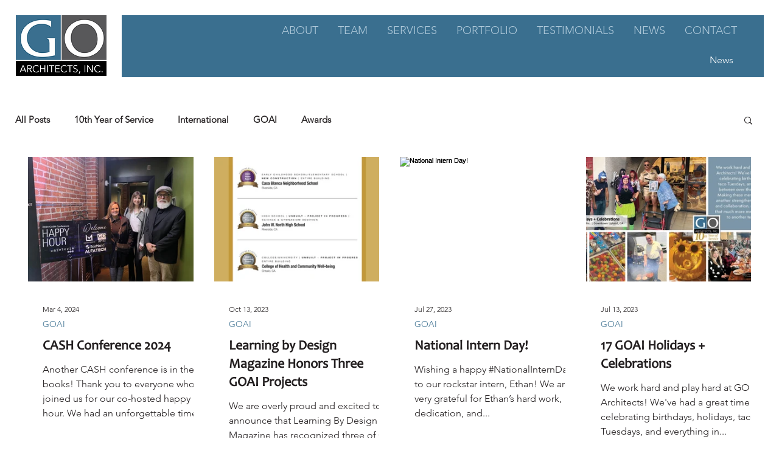

--- FILE ---
content_type: text/css; charset=utf-8
request_url: https://www.goarchitectsinc.com/_serverless/pro-gallery-css-v4-server/layoutCss?ver=2&id=pro-blog&items=0_2016_1512%7C0_4500_4500%7C0_768_768%7C0_2250_1179%7C0_2273_1516%7C0_1274_1274%7C0_4500_2358&container=257_1190_1800.25_720&options=gallerySizeType:px%7CgallerySizePx:292%7CimageMargin:32%7CisRTL:false%7CgalleryLayout:2%7CtitlePlacement:SHOW_BELOW%7CcubeRatio:1.3333333333333333%7CisVertical:true%7CtextBoxHeight:350
body_size: -107
content:
#pro-gallery-pro-blog [data-hook="item-container"][data-idx="0"].gallery-item-container{opacity: 1 !important;display: block !important;transition: opacity .2s ease !important;top: 0px !important;left: 0px !important;right: auto !important;height: 555px !important;width: 274px !important;} #pro-gallery-pro-blog [data-hook="item-container"][data-idx="0"] .gallery-item-common-info-outer{height: 350px !important;} #pro-gallery-pro-blog [data-hook="item-container"][data-idx="0"] .gallery-item-common-info{height: 350px !important;width: 100% !important;} #pro-gallery-pro-blog [data-hook="item-container"][data-idx="0"] .gallery-item-wrapper{width: 274px !important;height: 205px !important;margin: 0 !important;} #pro-gallery-pro-blog [data-hook="item-container"][data-idx="0"] .gallery-item-content{width: 274px !important;height: 205px !important;margin: 0px 0px !important;opacity: 1 !important;} #pro-gallery-pro-blog [data-hook="item-container"][data-idx="0"] .gallery-item-hover{width: 274px !important;height: 205px !important;opacity: 1 !important;} #pro-gallery-pro-blog [data-hook="item-container"][data-idx="0"] .item-hover-flex-container{width: 274px !important;height: 205px !important;margin: 0px 0px !important;opacity: 1 !important;} #pro-gallery-pro-blog [data-hook="item-container"][data-idx="0"] .gallery-item-wrapper img{width: 100% !important;height: 100% !important;opacity: 1 !important;} #pro-gallery-pro-blog [data-hook="item-container"][data-idx="1"].gallery-item-container{opacity: 1 !important;display: block !important;transition: opacity .2s ease !important;top: 0px !important;left: 306px !important;right: auto !important;height: 555px !important;width: 273px !important;} #pro-gallery-pro-blog [data-hook="item-container"][data-idx="1"] .gallery-item-common-info-outer{height: 350px !important;} #pro-gallery-pro-blog [data-hook="item-container"][data-idx="1"] .gallery-item-common-info{height: 350px !important;width: 100% !important;} #pro-gallery-pro-blog [data-hook="item-container"][data-idx="1"] .gallery-item-wrapper{width: 273px !important;height: 205px !important;margin: 0 !important;} #pro-gallery-pro-blog [data-hook="item-container"][data-idx="1"] .gallery-item-content{width: 273px !important;height: 205px !important;margin: 0px 0px !important;opacity: 1 !important;} #pro-gallery-pro-blog [data-hook="item-container"][data-idx="1"] .gallery-item-hover{width: 273px !important;height: 205px !important;opacity: 1 !important;} #pro-gallery-pro-blog [data-hook="item-container"][data-idx="1"] .item-hover-flex-container{width: 273px !important;height: 205px !important;margin: 0px 0px !important;opacity: 1 !important;} #pro-gallery-pro-blog [data-hook="item-container"][data-idx="1"] .gallery-item-wrapper img{width: 100% !important;height: 100% !important;opacity: 1 !important;} #pro-gallery-pro-blog [data-hook="item-container"][data-idx="2"].gallery-item-container{opacity: 1 !important;display: block !important;transition: opacity .2s ease !important;top: 0px !important;left: 611px !important;right: auto !important;height: 555px !important;width: 274px !important;} #pro-gallery-pro-blog [data-hook="item-container"][data-idx="2"] .gallery-item-common-info-outer{height: 350px !important;} #pro-gallery-pro-blog [data-hook="item-container"][data-idx="2"] .gallery-item-common-info{height: 350px !important;width: 100% !important;} #pro-gallery-pro-blog [data-hook="item-container"][data-idx="2"] .gallery-item-wrapper{width: 274px !important;height: 205px !important;margin: 0 !important;} #pro-gallery-pro-blog [data-hook="item-container"][data-idx="2"] .gallery-item-content{width: 274px !important;height: 205px !important;margin: 0px 0px !important;opacity: 1 !important;} #pro-gallery-pro-blog [data-hook="item-container"][data-idx="2"] .gallery-item-hover{width: 274px !important;height: 205px !important;opacity: 1 !important;} #pro-gallery-pro-blog [data-hook="item-container"][data-idx="2"] .item-hover-flex-container{width: 274px !important;height: 205px !important;margin: 0px 0px !important;opacity: 1 !important;} #pro-gallery-pro-blog [data-hook="item-container"][data-idx="2"] .gallery-item-wrapper img{width: 100% !important;height: 100% !important;opacity: 1 !important;} #pro-gallery-pro-blog [data-hook="item-container"][data-idx="3"].gallery-item-container{opacity: 1 !important;display: block !important;transition: opacity .2s ease !important;top: 0px !important;left: 917px !important;right: auto !important;height: 555px !important;width: 273px !important;} #pro-gallery-pro-blog [data-hook="item-container"][data-idx="3"] .gallery-item-common-info-outer{height: 350px !important;} #pro-gallery-pro-blog [data-hook="item-container"][data-idx="3"] .gallery-item-common-info{height: 350px !important;width: 100% !important;} #pro-gallery-pro-blog [data-hook="item-container"][data-idx="3"] .gallery-item-wrapper{width: 273px !important;height: 205px !important;margin: 0 !important;} #pro-gallery-pro-blog [data-hook="item-container"][data-idx="3"] .gallery-item-content{width: 273px !important;height: 205px !important;margin: 0px 0px !important;opacity: 1 !important;} #pro-gallery-pro-blog [data-hook="item-container"][data-idx="3"] .gallery-item-hover{width: 273px !important;height: 205px !important;opacity: 1 !important;} #pro-gallery-pro-blog [data-hook="item-container"][data-idx="3"] .item-hover-flex-container{width: 273px !important;height: 205px !important;margin: 0px 0px !important;opacity: 1 !important;} #pro-gallery-pro-blog [data-hook="item-container"][data-idx="3"] .gallery-item-wrapper img{width: 100% !important;height: 100% !important;opacity: 1 !important;} #pro-gallery-pro-blog [data-hook="item-container"][data-idx="4"].gallery-item-container{opacity: 1 !important;display: block !important;transition: opacity .2s ease !important;top: 587px !important;left: 0px !important;right: auto !important;height: 555px !important;width: 274px !important;} #pro-gallery-pro-blog [data-hook="item-container"][data-idx="4"] .gallery-item-common-info-outer{height: 350px !important;} #pro-gallery-pro-blog [data-hook="item-container"][data-idx="4"] .gallery-item-common-info{height: 350px !important;width: 100% !important;} #pro-gallery-pro-blog [data-hook="item-container"][data-idx="4"] .gallery-item-wrapper{width: 274px !important;height: 205px !important;margin: 0 !important;} #pro-gallery-pro-blog [data-hook="item-container"][data-idx="4"] .gallery-item-content{width: 274px !important;height: 205px !important;margin: 0px 0px !important;opacity: 1 !important;} #pro-gallery-pro-blog [data-hook="item-container"][data-idx="4"] .gallery-item-hover{width: 274px !important;height: 205px !important;opacity: 1 !important;} #pro-gallery-pro-blog [data-hook="item-container"][data-idx="4"] .item-hover-flex-container{width: 274px !important;height: 205px !important;margin: 0px 0px !important;opacity: 1 !important;} #pro-gallery-pro-blog [data-hook="item-container"][data-idx="4"] .gallery-item-wrapper img{width: 100% !important;height: 100% !important;opacity: 1 !important;} #pro-gallery-pro-blog [data-hook="item-container"][data-idx="5"]{display: none !important;} #pro-gallery-pro-blog [data-hook="item-container"][data-idx="6"]{display: none !important;} #pro-gallery-pro-blog .pro-gallery-prerender{height:1141.5px !important;}#pro-gallery-pro-blog {height:1141.5px !important; width:1190px !important;}#pro-gallery-pro-blog .pro-gallery-margin-container {height:1141.5px !important;}#pro-gallery-pro-blog .pro-gallery {height:1141.5px !important; width:1190px !important;}#pro-gallery-pro-blog .pro-gallery-parent-container {height:1141.5px !important; width:1222px !important;}